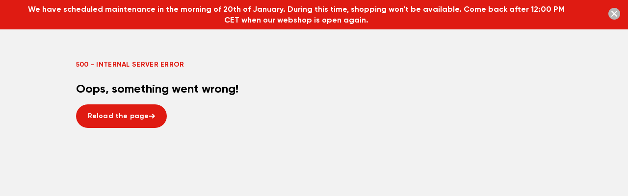

--- FILE ---
content_type: text/css; charset=UTF-8
request_url: https://www.tomtom.com/goldnext/_next/static/css/ed4d9a390f46e1ff.css
body_size: 473
content:
.commercial-card-group__title{position:relative;margin-left:var(--outer-gutter);margin-right:var(--outer-gutter);margin-bottom:48px}@media(min-width:100em){.commercial-card-group__title{width:1440px;margin-left:auto;margin-right:auto}}.commercial-card-group__cards{display:grid;grid-template-columns:repeat(8,1fr);grid-column-gap:var(--gutter);margin-right:var(--outer-gutter);row-gap:var(--gutter)}@supports(grid-gap:var(--gutter )){.commercial-card-group__cards{margin-left:var(--outer-gutter)}}@media(min-width:100em){.commercial-card-group__cards{width:1440px;max-width:1440px;margin-left:auto;margin-right:auto}}@media(max-width:59.99em){.commercial-card-group__cards{grid-template-columns:repeat(4,1fr)}}@media(max-width:47.99em){.commercial-card-group__cards .commercial-card{grid-column:span 4}}@media(min-width:48em)and (max-width:59.99em){.commercial-card-group__cards .commercial-card{grid-column:span 2;margin-left:40px}@supports(grid-gap:var(--gutter )){.commercial-card-group__cards .commercial-card{margin-left:0}}}@media(min-width:60em){.commercial-card-group__cards .commercial-card{grid-column:span 2;margin-left:40px}@supports(grid-gap:var(--gutter )){.commercial-card-group__cards .commercial-card{margin-left:0}}@supports(grid-gap:40px){.commercial-card-group__cards .commercial-card{margin-left:0}}}@media(min-width:30em)and (max-width:59.99em){.commercial-card-group__cards .commercial-card{grid-column:span 2}}.commercial-card-group__cards--layout-422 .commercial-card{grid-column:span 4}@media(min-width:30em){.commercial-card-group__cards--layout-422 .commercial-card{grid-column:span 2}}.commercial-card-group__cards--layout-422 .commercial-card:first-child{grid-column:span 4}@media(max-width:59.99em){.commercial-card-group__cards--layout-224{grid-auto-flow:dense}}.commercial-card-group__cards--layout-224 .commercial-card{grid-column:span 4}@media(min-width:30em){.commercial-card-group__cards--layout-224 .commercial-card{grid-column:span 2}}.commercial-card-group__cards--layout-224 .commercial-card:last-child{grid-row:1;grid-column:span 4}@media(min-width:60em){.commercial-card-group__cards--layout-224 .commercial-card:last-child{grid-column:5/span 4}}.commercial-card-group__cards--layout-44 .commercial-card{grid-column:span 4}.commercial-card-group__cards--layout-44 .commercial-card .commercial-card__visual{padding-bottom:100%}@media(min-width:30em){.commercial-card-group__cards--layout-44 .commercial-card{grid-column:span 2}}@media(min-width:60em){.commercial-card-group__cards--layout-44 .commercial-card{grid-column:span 4}.commercial-card-group__cards--layout-44 .commercial-card .commercial-card__visual{padding-bottom:calc((100% - var(--gutter))/2)}}@media(min-width:48em)and (max-width:59.99em){.commercial-card-group__cards--layout-82222 .commercial-card:first-child{grid-column:span 4;margin-left:40px}@supports(grid-gap:var(--gutter )){.commercial-card-group__cards--layout-82222 .commercial-card:first-child{margin-left:0}}}@media(min-width:60em){.commercial-card-group__cards--layout-82222 .commercial-card:first-child{grid-column:span 4;margin-left:40px}@supports(grid-gap:var(--gutter )){.commercial-card-group__cards--layout-82222 .commercial-card:first-child{margin-left:0}}@supports(grid-gap:40px){.commercial-card-group__cards--layout-82222 .commercial-card:first-child{margin-left:0}}}@media(max-width:47.99em){.commercial-card-group__cards--layout-82222 .commercial-card:first-child{grid-column:span 4}}@media(min-width:60em){.commercial-card-group__cards--layout-82222 .commercial-card:first-child{flex-direction:row}}@media(min-width:60em)and (max-width:47.99em){.commercial-card-group__cards--layout-82222 .commercial-card:first-child{grid-column:span 4}}@media(min-width:60em)and (min-width:48em)and (max-width:59.99em){.commercial-card-group__cards--layout-82222 .commercial-card:first-child{grid-column:span 8;margin-left:40px}@supports(grid-gap:var(--gutter )){.commercial-card-group__cards--layout-82222 .commercial-card:first-child{margin-left:0}}}@media(min-width:60em)and (min-width:60em){.commercial-card-group__cards--layout-82222 .commercial-card:first-child{grid-column:span 8;margin-left:40px}@supports(grid-gap:var(--gutter )){.commercial-card-group__cards--layout-82222 .commercial-card:first-child{margin-left:0}}@supports(grid-gap:40px){.commercial-card-group__cards--layout-82222 .commercial-card:first-child{margin-left:0}}}@media(min-width:60em){.commercial-card-group__cards--layout-82222 .commercial-card:first-child .commercial-card__visual{width:50%}.commercial-card-group__cards--layout-82222 .commercial-card:first-child .commercial-card__content{width:50%;padding:var(--gutter)}.commercial-card-group__cards--layout-82222 .commercial-card:first-child .commercial-card__content .button{width:-moz-max-content;width:max-content}}.commercial-card-group__cards--layout-8 .commercial-card{grid-column:span 4}@media(min-width:60em){.commercial-card-group__cards--layout-8 .commercial-card{grid-column:span 8}}

--- FILE ---
content_type: application/javascript; charset=UTF-8
request_url: https://www.tomtom.com/goldnext/_next/static/chunks/4311-31498393b6558177.js
body_size: 5684
content:
try{!function(){var e="undefined"!=typeof window?window:"undefined"!=typeof global?global:"undefined"!=typeof globalThis?globalThis:"undefined"!=typeof self?self:{},t=(new e.Error).stack;t&&(e._sentryDebugIds=e._sentryDebugIds||{},e._sentryDebugIds[t]="d2362ba5-695f-417b-9a89-e9e7be000d05",e._sentryDebugIdIdentifier="sentry-dbid-d2362ba5-695f-417b-9a89-e9e7be000d05")}()}catch(e){}!function(){try{var e="undefined"!=typeof window?window:"undefined"!=typeof global?global:"undefined"!=typeof globalThis?globalThis:"undefined"!=typeof self?self:{};e._sentryModuleMetadata=e._sentryModuleMetadata||{},e._sentryModuleMetadata[(new e.Error).stack]=function(e){for(var t=1;t<arguments.length;t++){var l=arguments[t];if(null!=l)for(var a in l)l.hasOwnProperty(a)&&(e[a]=l[a])}return e}({},e._sentryModuleMetadata[(new e.Error).stack],{"_sentryBundlerPluginAppKey:KEY_FOR_THIRD_PARTY_ERROR_FILTER_INTEGRATION":!0})}catch(e){}}();"use strict";(self.webpackChunk_N_E=self.webpackChunk_N_E||[]).push([[4311],{20436:(e,t,l)=>{l.d(t,{A:()=>z});var a=l(31254),r=l(50057),n=l(44772),s=l(91333);let i=e=>{let{url:t}=e;return(0,a.jsxs)("div",{className:"relative mx-auto mb-12 flex w-full max-w-[550px] justify-center",children:[(0,a.jsx)("blockquote",{className:"instagram-media","data-instgrm-permalink":t,children:(0,a.jsx)("div",{className:"absolute left-1/2 top-0",children:(0,a.jsx)(s.Ay,{name:"loader",color:"red"})})}),(0,a.jsx)(n.default,{src:"https://www.instagram.com/embed.js",strategy:"lazyOnload"})]})};var o=l(21174);let c=e=>{let{text:t,author:l,caption:r}=e;return(0,a.jsxs)("blockquote",{className:"rounded-20 bg-grey5 p-24 tablet:p-40",children:[(0,a.jsx)("span",{className:"display4 text-red",children:"“"}),(0,a.jsx)("p",{className:"bodyintro2",children:t}),(0,a.jsx)("p",{className:"subheadline1 mt-60",children:l}),(0,a.jsx)("span",{className:"body2",children:r})]})},d=e=>{let{url:t}=e;return(0,a.jsxs)("div",{className:"relative mb-[14px] mt-[-10px] flex justify-center",children:[(0,a.jsx)("blockquote",{className:"twitter-tweet",children:(0,a.jsx)("a",{className:"absolute left-1/2 top-0",href:t,children:(0,a.jsx)(s.Ay,{name:"loader",color:"red"})})}),(0,a.jsx)(n.default,{src:"https://platform.twitter.com/widgets.js",strategy:"lazyOnload"})]})};var u=l(61808);let m=e=>{let{url:t}=e,l=(e=>{var t;return null==(t=e.match(/^https:\/\/(?:www\.youtube\.com\/watch\?v=|youtu\.be\/)([\w-]{11})(?:&\S+)?$/))?void 0:t[1]})(t);return l?(0,a.jsx)("iframe",{className:"mb-24 aspect-video w-full border-0",title:"YouTube video player",src:"https://www.youtube.com/embed/".concat(l),allow:"accelerometer; clipboard-write; encrypted-media; gyroscope; picture-in-picture",allowFullScreen:!0}):null},p=e=>{let{url:t}=e,l=(e=>{var t;return null==(t=e.match(/^https:\/\/vimeo.com\/(\d+)/))?void 0:t[1]})(t);return l?(0,a.jsx)("iframe",{className:"mb-24 aspect-video w-full border-0",title:"Vimeo video player",src:"https://player.vimeo.com/video/".concat(l),allow:"autoplay; fullscreen; picture-in-picture; clipboard-write; encrypted-media"}):null};var f=l(38490);let h=e=>{let{text:t,url:l,label:r,opensSameTab:n}=e;return(0,a.jsxs)("div",{className:"flex flex-col rounded-20 bg-grey5 p-24 tablet:p-40",children:[(0,a.jsx)(z,{text:t}),(0,a.jsx)("div",{className:"mt-24 tablet:mt-32",children:(0,a.jsx)(f.default,{href:l,label:r,icon:"arrow",target:n?"_self":"_blank"})})]})},v=/&#(\d+);/g,x={"&#10004;":"checkmark","&#9733;":"close"},b=e=>{let{value:t}=e;return x[t]?(0,a.jsx)("span",{className:"flex justify-center",children:(0,a.jsx)(s.Ay,{name:x[t],className:"child:fill-black"})}):(e=>null==e?void 0:e.replace(v,(e,t)=>String.fromCharCode(t)).replace(/&amp;/g,"&"))(t)},y=e=>{let{markdown:t}=e;if(!(null==t?void 0:t.startsWith("|")))return null;let{thead:l,tbody:r}=(e=>{let t=e.split("\n");return{thead:t[0].split("|").map(e=>({value:e.trim()})).filter(e=>e.value),tbody:t.slice(2).map(e=>({body:e.split("|").map(e=>({value:e.trim()})).filter(e=>e.value)}))}})(t);return(0,a.jsx)("div",{className:"relative mx-auto mb-12 flex w-full max-w-[550px] flex-col justify-center",children:(0,a.jsxs)("table",{className:"w-full table-auto border-collapse border border-grey60 text-left",children:[(0,a.jsx)("thead",{className:"bg-grey10",children:(0,a.jsx)("tr",{children:null==l?void 0:l.map(e=>{let{value:t}=e;return(0,a.jsx)("th",{className:"border border-grey60 px-8 py-4",children:t},t)})})}),(0,a.jsx)("tbody",{children:null==r?void 0:r.map((e,t)=>(0,a.jsx)("tr",{children:e.body.map((e,t)=>(0,a.jsx)("td",{className:"border border-grey60 px-8 py-4",children:(0,a.jsx)(b,{value:e.value})},t))},t))})]})})};var g=l(99742),j=l(98804);let w=e=>{let{href:t,target:l,children:r,color:n}=e;return(0,a.jsx)("a",{href:t,target:l,className:"w-fit pb-1 pt-[2px]\n			shadow-rtf-link hover:shadow-rtf-link-hover text-".concat(n,"\n		 transition-all ease-in"),"data-subcomponent-name":"RtfLink",children:r})};var N=l(60982),_=l(81331);let k=(e,t)=>{var l,r;let n=e,s=(0,_.A)((e=>{if("title"in e)return{url:e.href,linktype:"url"};switch(null==e?void 0:e.linktype){case"url":case"asset":return{url:e.href,cached_url:e.href,target:e.target,linktype:e.linktype};case"email":return{email:e.href,target:e.target,linktype:e.linktype};default:return{id:e.uuid,cached_url:e.href,anchor:e.anchor||void 0,target:e.target,linktype:e.linktype}}})(t)),i=null==n||null==(r=n.props)||null==(l=r.className)?void 0:l.split(" "),c=null==i?void 0:i.find(e=>e.startsWith("text-")),d=null==c?void 0:c.split("-")[1],u="target"in t&&"_blank"===t.target?"_blank":void 0;return(0,o.isValidElement)(e)&&"u"===e.type&&(n=e.props.children),s?(0,a.jsx)(w,{href:s,target:u,color:d,children:n}):(0,a.jsx)("span",{"data-empty-link-in-rich-text":"true",children:n})},A=e=>e?(0,a.jsx)("ul",{className:"mt-24 list-disc pl-[20px]",children:e.map(e=>{let{props:t,key:l}=e;return(0,o.createElement)("li",{className:"mb-8",...t,key:l})})}):null,E=e=>e?(0,a.jsx)("ol",{className:"mt-24 list-decimal pl-[20px]",children:e.map(e=>{let{props:t,key:l}=e;return(0,o.createElement)("li",{className:"mb-8",...t,key:l})})}):null,R=function(){let e=arguments.length>0&&void 0!==arguments[0]&&arguments[0];return e?C:T},T={markResolvers:{[r.Dr]:k},nodeResolvers:{[r.nG]:A,[r.v$]:E,[r.Uv]:e=>{if(!e)return null;let t=(e=>{if(!(null==e?void 0:e.length))return[];let t=e.map(e=>{var t;let{props:l}=e;return(null==l||null==(t=l.className)?void 0:t.split(" "))||[]}),l=[...new Set(t[0])];return t.reduce((e,t)=>e.filter(e=>t.includes(e)),l)})(e),l=e.map(e=>((e,t)=>{var l;if(!e||!t||!(null==(l=e.props)?void 0:l.className))return e;let a=e.props.className.split(" ").filter(e=>!t.includes(e)).join(" "),r={...e,props:{...e.props,className:a}};return r.props.className||delete r.props.className,r})(e,t)),r=t.length?t.join(" "):void 0;return(0,a.jsx)("p",{className:r,children:l})}}},C={markResolvers:{[r.Dr]:k,[r.e5]:e=>(0,a.jsx)("span",{className:"headline3",children:e}),[r.aU]:(e,t)=>{let{id:l}=t;return(0,a.jsx)("span",{id:l,children:e})},[r.iY]:e=>(0,a.jsx)("code",{className:"text-[14px] font-bold",children:e})},blokResolvers:{Video:e=>(0,a.jsx)(u.default,{...e}),Quote:e=>(0,a.jsx)(c,{...e}),TwitterCard:e=>(0,a.jsx)(d,{...e}),InstagramCard:e=>(0,a.jsx)(i,{...e}),YouTubeCard:e=>(0,a.jsx)(m,{...e}),VimeoCard:e=>(0,a.jsx)(p,{...e}),BlogCta:e=>(0,a.jsx)(h,{...e}),MarkdownTable:e=>(0,a.jsx)(y,{...e})},nodeResolvers:{[r.lz]:(e,t)=>{let{src:l,...r}=t;return(0,a.jsx)("span",{className:"my-16 block",children:l.includes("/system/files-encrypted/nasdaq_kms")?(0,a.jsx)("img",{className:"w-full rounded",src:l,alt:r.alt}):(0,a.jsx)(N.A,{visual:{filename:l,...r},isRichText:!0})})},[r.oy]:e=>(0,a.jsxs)("div",{className:"bg-grey10 p-24 desktop:p-40",children:[(0,a.jsx)("div",{className:"display4 text-blue",children:"“"}),(0,a.jsx)("blockquote",{className:"bodyintro2 text-grey",children:e})]}),[r.Uv]:e=>{let[t,...l]=e||[];return 0===l.length&&"object"==typeof t?t:(0,a.jsx)("p",{children:e})},[r.q0]:(e,t)=>{let{level:l}=t;return 1===l?(0,a.jsx)("h1",{className:"headline1",children:e}):2===l?(0,a.jsx)("h2",{className:"headline2 mb-8 mt-40",children:e}):3===l?(0,a.jsx)("h3",{className:"subheadline1 mt-16 text-red",children:e}):(0,o.createElement)("h".concat(l),null,e)},[r.nG]:A,[r.v$]:E,[r.mO]:e=>(0,a.jsx)(g.A,{language:"js",style:j.xJ,showLineNumbers:!1,wrapLongLines:!0,className:"rounded",children:e})},textResolver:e=>e.includes("<sup>")?(0,a.jsx)("div",{dangerouslySetInnerHTML:{__html:e}}):e},z=e=>{let{text:t,isProse:l=!1}=e;return(0,a.jsx)(a.Fragment,{children:(0,r.XX)(t,R(l))})}},31516:(e,t,l)=>{l.d(t,{A:()=>r});var a=l(47240);let r=async(e,t)=>{let l=Math.round(t.duration),r=null==t?void 0:t.src.split("/").pop(),n=Math.floor(l/60)||"00",s=Math.floor(l%60)||"00";await (0,a.s)({event_name:"video_engagement",video_status:e,video_title:r,video_duration:"".concat(n,":").concat(s)})}},39033:(e,t,l)=>{l.d(t,{default:()=>i});var a=l(31254),r=l(8307),n=l(21174),s=l(83218);let i=e=>{let{src:t,isFilled:l}=e,i=(0,n.useRef)(null),{ref:o,inView:c}=(0,s.Wx)();(0,n.useEffect)(()=>{var e,t;if(!c){null==(e=i.current)||e.pause();return}try{null==(t=i.current)||t.play()}catch(e){}},[c]);let d=(0,r.A)({"size-full object-cover":l});return(0,a.jsx)("div",{ref:o,className:d,children:(0,a.jsx)("video",{className:d,ref:i,src:t,autoPlay:!0,loop:!0,muted:!0,playsInline:!0})})}},47240:(e,t,l)=>{l.d(t,{s:()=>r});var a=l(89447);let r=e=>{var t,l,r,n;let{event_name:s,...i}=e;if(!window)return void console.warn("TrackEvent called from a non-browser environment");let{pathname:o}=window.location,c=(0,a.oe)(o),[d,u]=(c?o.replace("".concat(c,"/"),""):o).slice(1).split("/"),m={...i,event_name:s,page_path:null!=(l=i.page_path)?l:window.location.pathname+window.location.search,page_category:d,page_subcategory:u,tomtom_domain:window.location.origin,tealium_cfg_path:null==(t=window.utag)?void 0:t.cfg.path};if("localhost"===window.location.hostname&&!s.startsWith("page_")){let e=window.matchMedia("(prefers-color-scheme: dark)").matches;console.log("%cTrackEvent: %c'".concat(m.event_name,"' %O"),e?"color: #5eb0d7;":"color: #1e90ff;",e?"color: #36d4c7;":"color: #aa1011;",null!=(n=null!=(r=m.product_sku)?r:m.component_name)?n:m.time_on_page,m)}return window.utag?"page_view"===s?void window.utag.view(m):window.utag.link(m):void console.warn("TrackEvent called without window.utag being present")}},60982:(e,t,l)=>{l.d(t,{A:()=>o});var a=l(31254),r=l(8307),n=l(41556),s=l(66094),i=l(39033);let o=e=>{let{visual:t,priority:l,fill:o=!1,objectFit:c,width:d,height:u,isRounded:m=!0,isRichText:p}=e;if(!(null==t?void 0:t.filename))return null;let[f,h]=(0,s.C7)(t.filename),v=f&&h,x="".concat(t.filename,"/m/").concat(f,"x").concat(h,"/filters:blur(80):quality(10)"),b="";if(t.filename.endsWith(".mp4"))return(0,a.jsx)(i.default,{src:t.filename,isFilled:o});d&&u&&!(0,s.JZ)(t.filename)&&(b="".concat(t.filename,"/m/").concat(d,"x").concat(u,"/filters:quality(").concat(100,")"),x="".concat(t.filename,"/m/").concat(d,"x").concat(u,"/filters:blur(80):quality(10)"));let y=o?void 0:d||f,g=o?void 0:u||h,j=(0,r.A)({rounded:m,"object-contain":"contain"===c,"object-cover":"cover"===c}),w=(0,r.A)({"object-cover":!0,rounded:m,"m-auto":p,"w-full":!p});return(0,a.jsxs)("span",{className:"flex flex-col gap-12",role:"figure","aria-labelledby":t.filename,children:[v?(0,a.jsx)(n.default,{className:j,src:b||t.filename,blurDataURL:x,placeholder:"blur",alt:t.alt||"",width:y,height:g,fill:o,priority:l,quality:100,unoptimized:!0},t.filename):(0,a.jsx)("img",{className:w,src:t.filename,alt:t.alt||""}),t.title&&(0,a.jsx)("span",{className:"bodyfootnote",id:t.filename,children:t.title})]})}},61808:(e,t,l)=>{l.d(t,{default:()=>d});var a=l(31254),r=l(21174),n=l(8307),s=l(31516),i=l(91333);let o=e=>{let{onClick:t}=e;return(0,a.jsx)("div",{className:"h-48 w-48 cursor-pointer rounded-full bg-red",onClick:t,children:(0,a.jsx)("div",{className:"flex h-full w-full items-center justify-center transition-transform hover:rotate-180",children:(0,a.jsx)(i.Ay,{name:"close",color:"white"})})})};var c=l(60982);let d=e=>{let{video:t,poster:l,posterMobile:d,isOverlayOpen:u=!1,onOverlayChange:m}=e,[p,f]=(0,r.useState)(!1),[h,v]=(0,r.useState)(!1),x=!!(null==d?void 0:d.filename);(0,r.useEffect)(()=>{u?document.body.classList.add("overflow-y-hidden"):(document.body.classList.remove("overflow-y-hidden"),m&&m(!1))},[u]);let b=e=>{f(e),m&&m(e)};(0,r.useEffect)(()=>{f(u)},[u]);let y=(0,n.A)({"fixed bottom-0 left-0 right-0 top-0 z-[200] flex items-center justify-center bg-black px-outer-gutter transition-all duration-500":!0,"visible opacity-100":p,"invisible opacity-0":!p}),g=(0,n.A)({"absolute bottom-0 left-0 right-0 top-0 z-10":!0,"hidden mobile:block":x}),j=(0,n.A)({"absolute bottom-0 left-0 right-0 top-0 z-10":!0,"mobile:hidden":x});return(0,a.jsxs)("div",{className:"relative aspect-video w-full overflow-hidden",children:[(0,a.jsxs)("div",{className:"cursor-pointer",onClick:()=>b(!0),children:[(0,a.jsx)("div",{className:"absolute left-1/2 top-1/2 z-20 flex  h-48 w-48 -translate-x-1/2 -translate-y-1/2 items-center justify-center rounded-full bg-red",children:(0,a.jsx)(i.Ay,{name:"play",color:"white"})}),(0,a.jsx)("div",{className:g,children:(0,a.jsx)(c.A,{visual:l,fill:!0})}),x&&(0,a.jsx)("div",{className:j,children:(0,a.jsx)(c.A,{visual:d,fill:!0})})]}),(0,a.jsx)("div",{className:y,children:p&&(0,a.jsxs)(a.Fragment,{children:[(0,a.jsx)("div",{className:"fixed right-outer-gutter top-0 z-[1]",children:(0,a.jsx)(o,{onClick:()=>b(!1)})}),(0,a.jsx)("div",{className:"ml-gutter mr-gutter aspect-video",children:(0,a.jsx)("video",{className:"max-h-[100vh]",src:t.filename,controls:!0,autoPlay:!0,onPlay:e=>{h||(0,s.A)("video_play",e.currentTarget),v(!0)},onEnded:e=>{(0,s.A)("video_end",e.currentTarget)}})})]})})]})}},66094:(e,t,l)=>{l.d(t,{C7:()=>r,JZ:()=>n});let a=[400,300],r=(e,t)=>{var l,r;let n=null==(r=e.split("/f/").pop())||null==(l=r.split("/")[1])?void 0:l.split("x"),s=e=>parseInt(e||"")||void 0,i=[s(null==n?void 0:n[0]),s(null==n?void 0:n[1])];return i.every(Boolean)||t?i:a},n=e=>e.endsWith(".svg")},74311:(e,t,l)=>{l.d(t,{I3:()=>r,q4:()=>n}),l(20436);let a={type:"doc",content:[{type:"paragraph"}]};function r(e){if(!e)return!1;let t="string"==typeof e&&""!==e.trim(),l="string"!=typeof e&&!!e.content&&JSON.stringify(e)!==JSON.stringify(a);return t||l}let n=function(){var e,t;let l=arguments.length>0&&void 0!==arguments[0]?arguments[0]:"";return"string"==typeof l?l:(null==(t=l.content)||null==(e=t[0].content)?void 0:e[0].text)||""}},81331:(e,t,l)=>{l.d(t,{A:()=>n});var a=l(89447),r=l(89490);let n=e=>{if(!e)return"";switch(e.linktype){case"story":{let t=e.anchor?"#".concat(e.anchor):"";if(!e.cached_url)return t;return"".concat((0,r.C)(e.cached_url)).concat(t)}case"url":case"asset":return e.url?(0,a.hg)(e.url):"";case"email":return"mailto:".concat(e.email);default:return""}}},89447:(e,t,l)=>{l.d(t,{Jf:()=>i,UC:()=>n,Ub:()=>c,Uj:()=>s,aA:()=>p,hg:()=>r,oe:()=>m,tb:()=>o});var a=l(64059);let r=e=>{let t=e.trim(),[l]=t.split(/[?#]/);return""===l||l.endsWith("/")||u(t)||(e=>d(e)&&!["https://www.tomtom.com","https://developer.tomtom.com/blog","https://developer.tomtom.com/knowledgebase"].some(t=>e.startsWith(t)))(t)?t:t.replace(l,"".concat(l,"/"))},n=e=>null==e?void 0:e.replace(/(.)(\/)$/,"$1"),s=e=>!!(null==e?void 0:e.startsWith("https://www.tomtom.com/")),i=e=>{if(!e)return"";let t=(0,a.J)(e);return"about:blank"===t?"":t},o=e=>!e||e.startsWith("/")||e.startsWith("#")||d(e)?e:"/".concat(e);function c(e,t){if(!e)return"";if(!t)return e;let l=new URL(e);return l.searchParams.set("searchReturnUrl",i(t)),l.toString()}let d=e=>e.includes("://"),u=e=>{let[t]=e.split(/[?#]/),l=t.split("/"),a=l[l.length-1];return!(d(e)&&2===l.indexOf(a))&&a.includes(".")},m=e=>{var t;return null==(t=/\/([a-z]{2}[_-][a-z]{2})\//.exec(e))?void 0:t[1]},p=e=>r(e).replace(/\/\b[a-z]{2}[_-][a-z]{2}\b/,"")},89490:(e,t,l)=>{l.d(t,{C:()=>n});var a=l(89447);let r=/^\/([a-z]{2})-([a-z]{2})\//,n=e=>(0,a.hg)((0,a.tb)(e)).replace("b2b/landing-pages/","").replace("b2b/","").replace("b2c/","").replace(r,(e,t,l)=>"/".concat(t,"_").concat(l,"/"))}}]);